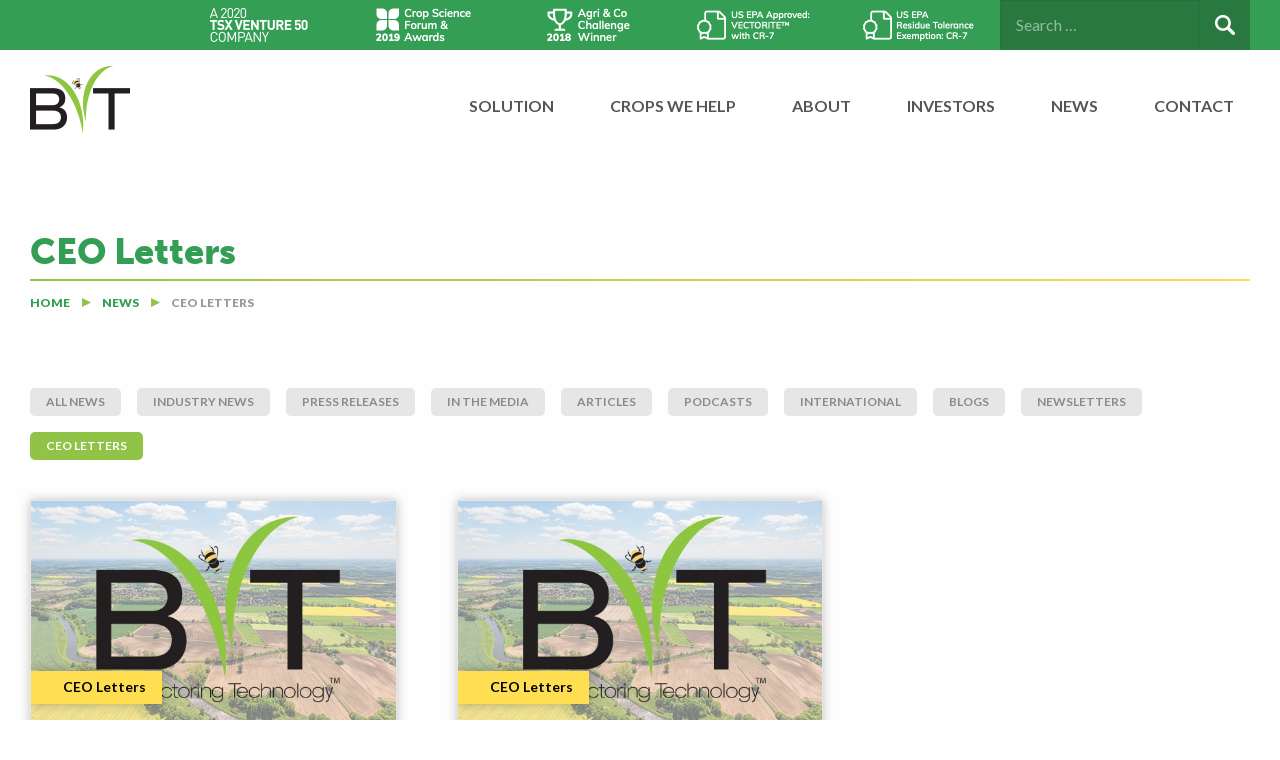

--- FILE ---
content_type: text/html; charset=UTF-8
request_url: https://www.beevt.com/category/ceo-letters
body_size: 14916
content:
<!doctype html>
<html class="no-js" lang="en-US">

	<head>
		<meta charset="utf-8">
		<meta http-equiv="X-UA-Compatible" content="IE=edge">
		<meta name="viewport" content="width=device-width, initial-scale=1.0">
		<meta class="foundation-mq">

				<link rel="apple-touch-icon" sizes="57x57" href="/favicons/apple-touch-icon-57x57.png">
		<link rel="apple-touch-icon" sizes="60x60" href="/favicons/apple-touch-icon-60x60.png">
		<link rel="apple-touch-icon" sizes="72x72" href="/favicons/apple-touch-icon-72x72.png">
		<link rel="apple-touch-icon" sizes="76x76" href="/favicons/apple-touch-icon-76x76.png">
		<link rel="apple-touch-icon" sizes="114x114" href="/favicons/apple-touch-icon-114x114.png">
		<link rel="apple-touch-icon" sizes="120x120" href="/favicons/apple-touch-icon-120x120.png">
		<link rel="apple-touch-icon" sizes="144x144" href="/favicons/apple-touch-icon-144x144.png">
		<link rel="apple-touch-icon" sizes="152x152" href="/favicons/apple-touch-icon-152x152.png">
		<link rel="apple-touch-icon" sizes="180x180" href="/favicons/apple-touch-icon-180x180.png">
		<link rel="icon" type="image/png" href="/favicons/favicon-32x32.png" sizes="32x32">
		<link rel="icon" type="image/png" href="/favicons/favicon-194x194.png" sizes="194x194">
		<link rel="icon" type="image/png" href="/favicons/favicon-96x96.png" sizes="96x96">
		<link rel="icon" type="image/png" href="/favicons/android-chrome-192x192.png" sizes="192x192">
		<link rel="icon" type="image/png" href="/favicons/favicon-16x16.png" sizes="16x16">
		<link rel="manifest" href="/favicons/manifest.json">
		<link rel="mask-icon" href="/favicons/safari-pinned-tab.svg" color="#5bbad5">
		<link rel="shortcut icon" href="/favicons/favicon.ico">
		<meta name="msapplication-TileColor" content="#2d89ef">
		<meta name="msapplication-TileImage" content="/favicons/mstile-144x144.png">
		<meta name="msapplication-config" content="/favicons/browserconfig.xml">
		<meta name="theme-color" content="#ffffff">

		<meta name='robots' content='index, follow, max-image-preview:large, max-snippet:-1, max-video-preview:-1' />
	<style>img:is([sizes="auto" i], [sizes^="auto," i]) { contain-intrinsic-size: 3000px 1500px }</style>
	
	<!-- This site is optimized with the Yoast SEO plugin v24.1 - https://yoast.com/wordpress/plugins/seo/ -->
	<title>CEO Letters Archives - Bee Vectoring Technology</title>
	<link rel="canonical" href="https://www.beevt.com/category/ceo-letters" />
	<meta property="og:locale" content="en_US" />
	<meta property="og:type" content="article" />
	<meta property="og:title" content="CEO Letters Archives - Bee Vectoring Technology" />
	<meta property="og:url" content="https://www.beevt.com/category/ceo-letters" />
	<meta property="og:site_name" content="Bee Vectoring Technology" />
	<meta name="twitter:card" content="summary_large_image" />
	<meta name="twitter:site" content="@BeeVTech" />
	<script type="application/ld+json" class="yoast-schema-graph">{"@context":"https://schema.org","@graph":[{"@type":"CollectionPage","@id":"https://www.beevt.com/category/ceo-letters","url":"https://www.beevt.com/category/ceo-letters","name":"CEO Letters Archives - Bee Vectoring Technology","isPartOf":{"@id":"https://www.beevt.com/#website"},"breadcrumb":{"@id":"https://www.beevt.com/category/ceo-letters#breadcrumb"},"inLanguage":"en-US"},{"@type":"BreadcrumbList","@id":"https://www.beevt.com/category/ceo-letters#breadcrumb","itemListElement":[{"@type":"ListItem","position":1,"name":"Home","item":"https://www.beevt.com/"},{"@type":"ListItem","position":2,"name":"CEO Letters"}]},{"@type":"WebSite","@id":"https://www.beevt.com/#website","url":"https://www.beevt.com/","name":"Bee Vectoring Technology","description":"","publisher":{"@id":"https://www.beevt.com/#organization"},"potentialAction":[{"@type":"SearchAction","target":{"@type":"EntryPoint","urlTemplate":"https://www.beevt.com/?s={search_term_string}"},"query-input":{"@type":"PropertyValueSpecification","valueRequired":true,"valueName":"search_term_string"}}],"inLanguage":"en-US"},{"@type":"Organization","@id":"https://www.beevt.com/#organization","name":"Bee Vectoring Technologies","url":"https://www.beevt.com/","logo":{"@type":"ImageObject","inLanguage":"en-US","@id":"https://www.beevt.com/#/schema/logo/image/","url":"https://www.beevt.com/wordpress/wp-content/uploads/2016/07/bvt-logo-colour.jpg","contentUrl":"https://www.beevt.com/wordpress/wp-content/uploads/2016/07/bvt-logo-colour.jpg","width":2000,"height":1512,"caption":"Bee Vectoring Technologies"},"image":{"@id":"https://www.beevt.com/#/schema/logo/image/"},"sameAs":["https://www.facebook.com/beevectoringtechnology","https://x.com/BeeVTech","https://ca.linkedin.com/company/bee-vectoring-technologies","https://www.youtube.com/channel/UC9MTpJ8rRQEH6bXgX1TjYJg"]}]}</script>
	<!-- / Yoast SEO plugin. -->


<link rel="alternate" type="application/rss+xml" title="Bee Vectoring Technology &raquo; Feed" href="https://www.beevt.com/feed" />
<link rel="alternate" type="application/rss+xml" title="Bee Vectoring Technology &raquo; Comments Feed" href="https://www.beevt.com/comments/feed" />
<link rel="alternate" type="application/rss+xml" title="Bee Vectoring Technology &raquo; CEO Letters Category Feed" href="https://www.beevt.com/category/ceo-letters/feed" />
		<!-- This site uses the Google Analytics by MonsterInsights plugin v9.11.1 - Using Analytics tracking - https://www.monsterinsights.com/ -->
							<script src="//www.googletagmanager.com/gtag/js?id=G-LJDJ19JB3J"  data-cfasync="false" data-wpfc-render="false" type="text/javascript" async></script>
			<script data-cfasync="false" data-wpfc-render="false" type="text/javascript">
				var mi_version = '9.11.1';
				var mi_track_user = true;
				var mi_no_track_reason = '';
								var MonsterInsightsDefaultLocations = {"page_location":"https:\/\/www.beevt.com\/category\/ceo-letters\/"};
								if ( typeof MonsterInsightsPrivacyGuardFilter === 'function' ) {
					var MonsterInsightsLocations = (typeof MonsterInsightsExcludeQuery === 'object') ? MonsterInsightsPrivacyGuardFilter( MonsterInsightsExcludeQuery ) : MonsterInsightsPrivacyGuardFilter( MonsterInsightsDefaultLocations );
				} else {
					var MonsterInsightsLocations = (typeof MonsterInsightsExcludeQuery === 'object') ? MonsterInsightsExcludeQuery : MonsterInsightsDefaultLocations;
				}

								var disableStrs = [
										'ga-disable-G-LJDJ19JB3J',
									];

				/* Function to detect opted out users */
				function __gtagTrackerIsOptedOut() {
					for (var index = 0; index < disableStrs.length; index++) {
						if (document.cookie.indexOf(disableStrs[index] + '=true') > -1) {
							return true;
						}
					}

					return false;
				}

				/* Disable tracking if the opt-out cookie exists. */
				if (__gtagTrackerIsOptedOut()) {
					for (var index = 0; index < disableStrs.length; index++) {
						window[disableStrs[index]] = true;
					}
				}

				/* Opt-out function */
				function __gtagTrackerOptout() {
					for (var index = 0; index < disableStrs.length; index++) {
						document.cookie = disableStrs[index] + '=true; expires=Thu, 31 Dec 2099 23:59:59 UTC; path=/';
						window[disableStrs[index]] = true;
					}
				}

				if ('undefined' === typeof gaOptout) {
					function gaOptout() {
						__gtagTrackerOptout();
					}
				}
								window.dataLayer = window.dataLayer || [];

				window.MonsterInsightsDualTracker = {
					helpers: {},
					trackers: {},
				};
				if (mi_track_user) {
					function __gtagDataLayer() {
						dataLayer.push(arguments);
					}

					function __gtagTracker(type, name, parameters) {
						if (!parameters) {
							parameters = {};
						}

						if (parameters.send_to) {
							__gtagDataLayer.apply(null, arguments);
							return;
						}

						if (type === 'event') {
														parameters.send_to = monsterinsights_frontend.v4_id;
							var hookName = name;
							if (typeof parameters['event_category'] !== 'undefined') {
								hookName = parameters['event_category'] + ':' + name;
							}

							if (typeof MonsterInsightsDualTracker.trackers[hookName] !== 'undefined') {
								MonsterInsightsDualTracker.trackers[hookName](parameters);
							} else {
								__gtagDataLayer('event', name, parameters);
							}
							
						} else {
							__gtagDataLayer.apply(null, arguments);
						}
					}

					__gtagTracker('js', new Date());
					__gtagTracker('set', {
						'developer_id.dZGIzZG': true,
											});
					if ( MonsterInsightsLocations.page_location ) {
						__gtagTracker('set', MonsterInsightsLocations);
					}
										__gtagTracker('config', 'G-LJDJ19JB3J', {"forceSSL":"true"} );
										window.gtag = __gtagTracker;										(function () {
						/* https://developers.google.com/analytics/devguides/collection/analyticsjs/ */
						/* ga and __gaTracker compatibility shim. */
						var noopfn = function () {
							return null;
						};
						var newtracker = function () {
							return new Tracker();
						};
						var Tracker = function () {
							return null;
						};
						var p = Tracker.prototype;
						p.get = noopfn;
						p.set = noopfn;
						p.send = function () {
							var args = Array.prototype.slice.call(arguments);
							args.unshift('send');
							__gaTracker.apply(null, args);
						};
						var __gaTracker = function () {
							var len = arguments.length;
							if (len === 0) {
								return;
							}
							var f = arguments[len - 1];
							if (typeof f !== 'object' || f === null || typeof f.hitCallback !== 'function') {
								if ('send' === arguments[0]) {
									var hitConverted, hitObject = false, action;
									if ('event' === arguments[1]) {
										if ('undefined' !== typeof arguments[3]) {
											hitObject = {
												'eventAction': arguments[3],
												'eventCategory': arguments[2],
												'eventLabel': arguments[4],
												'value': arguments[5] ? arguments[5] : 1,
											}
										}
									}
									if ('pageview' === arguments[1]) {
										if ('undefined' !== typeof arguments[2]) {
											hitObject = {
												'eventAction': 'page_view',
												'page_path': arguments[2],
											}
										}
									}
									if (typeof arguments[2] === 'object') {
										hitObject = arguments[2];
									}
									if (typeof arguments[5] === 'object') {
										Object.assign(hitObject, arguments[5]);
									}
									if ('undefined' !== typeof arguments[1].hitType) {
										hitObject = arguments[1];
										if ('pageview' === hitObject.hitType) {
											hitObject.eventAction = 'page_view';
										}
									}
									if (hitObject) {
										action = 'timing' === arguments[1].hitType ? 'timing_complete' : hitObject.eventAction;
										hitConverted = mapArgs(hitObject);
										__gtagTracker('event', action, hitConverted);
									}
								}
								return;
							}

							function mapArgs(args) {
								var arg, hit = {};
								var gaMap = {
									'eventCategory': 'event_category',
									'eventAction': 'event_action',
									'eventLabel': 'event_label',
									'eventValue': 'event_value',
									'nonInteraction': 'non_interaction',
									'timingCategory': 'event_category',
									'timingVar': 'name',
									'timingValue': 'value',
									'timingLabel': 'event_label',
									'page': 'page_path',
									'location': 'page_location',
									'title': 'page_title',
									'referrer' : 'page_referrer',
								};
								for (arg in args) {
																		if (!(!args.hasOwnProperty(arg) || !gaMap.hasOwnProperty(arg))) {
										hit[gaMap[arg]] = args[arg];
									} else {
										hit[arg] = args[arg];
									}
								}
								return hit;
							}

							try {
								f.hitCallback();
							} catch (ex) {
							}
						};
						__gaTracker.create = newtracker;
						__gaTracker.getByName = newtracker;
						__gaTracker.getAll = function () {
							return [];
						};
						__gaTracker.remove = noopfn;
						__gaTracker.loaded = true;
						window['__gaTracker'] = __gaTracker;
					})();
									} else {
										console.log("");
					(function () {
						function __gtagTracker() {
							return null;
						}

						window['__gtagTracker'] = __gtagTracker;
						window['gtag'] = __gtagTracker;
					})();
									}
			</script>
							<!-- / Google Analytics by MonsterInsights -->
		<script type="text/javascript">
/* <![CDATA[ */
window._wpemojiSettings = {"baseUrl":"https:\/\/s.w.org\/images\/core\/emoji\/15.0.3\/72x72\/","ext":".png","svgUrl":"https:\/\/s.w.org\/images\/core\/emoji\/15.0.3\/svg\/","svgExt":".svg","source":{"concatemoji":"https:\/\/www.beevt.com\/wordpress\/wp-includes\/js\/wp-emoji-release.min.js?ver=6.7.4"}};
/*! This file is auto-generated */
!function(i,n){var o,s,e;function c(e){try{var t={supportTests:e,timestamp:(new Date).valueOf()};sessionStorage.setItem(o,JSON.stringify(t))}catch(e){}}function p(e,t,n){e.clearRect(0,0,e.canvas.width,e.canvas.height),e.fillText(t,0,0);var t=new Uint32Array(e.getImageData(0,0,e.canvas.width,e.canvas.height).data),r=(e.clearRect(0,0,e.canvas.width,e.canvas.height),e.fillText(n,0,0),new Uint32Array(e.getImageData(0,0,e.canvas.width,e.canvas.height).data));return t.every(function(e,t){return e===r[t]})}function u(e,t,n){switch(t){case"flag":return n(e,"\ud83c\udff3\ufe0f\u200d\u26a7\ufe0f","\ud83c\udff3\ufe0f\u200b\u26a7\ufe0f")?!1:!n(e,"\ud83c\uddfa\ud83c\uddf3","\ud83c\uddfa\u200b\ud83c\uddf3")&&!n(e,"\ud83c\udff4\udb40\udc67\udb40\udc62\udb40\udc65\udb40\udc6e\udb40\udc67\udb40\udc7f","\ud83c\udff4\u200b\udb40\udc67\u200b\udb40\udc62\u200b\udb40\udc65\u200b\udb40\udc6e\u200b\udb40\udc67\u200b\udb40\udc7f");case"emoji":return!n(e,"\ud83d\udc26\u200d\u2b1b","\ud83d\udc26\u200b\u2b1b")}return!1}function f(e,t,n){var r="undefined"!=typeof WorkerGlobalScope&&self instanceof WorkerGlobalScope?new OffscreenCanvas(300,150):i.createElement("canvas"),a=r.getContext("2d",{willReadFrequently:!0}),o=(a.textBaseline="top",a.font="600 32px Arial",{});return e.forEach(function(e){o[e]=t(a,e,n)}),o}function t(e){var t=i.createElement("script");t.src=e,t.defer=!0,i.head.appendChild(t)}"undefined"!=typeof Promise&&(o="wpEmojiSettingsSupports",s=["flag","emoji"],n.supports={everything:!0,everythingExceptFlag:!0},e=new Promise(function(e){i.addEventListener("DOMContentLoaded",e,{once:!0})}),new Promise(function(t){var n=function(){try{var e=JSON.parse(sessionStorage.getItem(o));if("object"==typeof e&&"number"==typeof e.timestamp&&(new Date).valueOf()<e.timestamp+604800&&"object"==typeof e.supportTests)return e.supportTests}catch(e){}return null}();if(!n){if("undefined"!=typeof Worker&&"undefined"!=typeof OffscreenCanvas&&"undefined"!=typeof URL&&URL.createObjectURL&&"undefined"!=typeof Blob)try{var e="postMessage("+f.toString()+"("+[JSON.stringify(s),u.toString(),p.toString()].join(",")+"));",r=new Blob([e],{type:"text/javascript"}),a=new Worker(URL.createObjectURL(r),{name:"wpTestEmojiSupports"});return void(a.onmessage=function(e){c(n=e.data),a.terminate(),t(n)})}catch(e){}c(n=f(s,u,p))}t(n)}).then(function(e){for(var t in e)n.supports[t]=e[t],n.supports.everything=n.supports.everything&&n.supports[t],"flag"!==t&&(n.supports.everythingExceptFlag=n.supports.everythingExceptFlag&&n.supports[t]);n.supports.everythingExceptFlag=n.supports.everythingExceptFlag&&!n.supports.flag,n.DOMReady=!1,n.readyCallback=function(){n.DOMReady=!0}}).then(function(){return e}).then(function(){var e;n.supports.everything||(n.readyCallback(),(e=n.source||{}).concatemoji?t(e.concatemoji):e.wpemoji&&e.twemoji&&(t(e.twemoji),t(e.wpemoji)))}))}((window,document),window._wpemojiSettings);
/* ]]> */
</script>
<style id='wp-emoji-styles-inline-css' type='text/css'>

	img.wp-smiley, img.emoji {
		display: inline !important;
		border: none !important;
		box-shadow: none !important;
		height: 1em !important;
		width: 1em !important;
		margin: 0 0.07em !important;
		vertical-align: -0.1em !important;
		background: none !important;
		padding: 0 !important;
	}
</style>
<link rel='stylesheet' id='wp-block-library-css' href='https://www.beevt.com/wordpress/wp-includes/css/dist/block-library/style.min.css?ver=6.7.4' type='text/css' media='all' />
<link rel='stylesheet' id='bb-tcs-editor-style-shared-css' href='https://www.beevt.com/wordpress/wp-content/themes/custom-theme/editor-style-shared.css' type='text/css' media='all' />
<style id='classic-theme-styles-inline-css' type='text/css'>
/*! This file is auto-generated */
.wp-block-button__link{color:#fff;background-color:#32373c;border-radius:9999px;box-shadow:none;text-decoration:none;padding:calc(.667em + 2px) calc(1.333em + 2px);font-size:1.125em}.wp-block-file__button{background:#32373c;color:#fff;text-decoration:none}
</style>
<style id='global-styles-inline-css' type='text/css'>
:root{--wp--preset--aspect-ratio--square: 1;--wp--preset--aspect-ratio--4-3: 4/3;--wp--preset--aspect-ratio--3-4: 3/4;--wp--preset--aspect-ratio--3-2: 3/2;--wp--preset--aspect-ratio--2-3: 2/3;--wp--preset--aspect-ratio--16-9: 16/9;--wp--preset--aspect-ratio--9-16: 9/16;--wp--preset--color--black: #000000;--wp--preset--color--cyan-bluish-gray: #abb8c3;--wp--preset--color--white: #ffffff;--wp--preset--color--pale-pink: #f78da7;--wp--preset--color--vivid-red: #cf2e2e;--wp--preset--color--luminous-vivid-orange: #ff6900;--wp--preset--color--luminous-vivid-amber: #fcb900;--wp--preset--color--light-green-cyan: #7bdcb5;--wp--preset--color--vivid-green-cyan: #00d084;--wp--preset--color--pale-cyan-blue: #8ed1fc;--wp--preset--color--vivid-cyan-blue: #0693e3;--wp--preset--color--vivid-purple: #9b51e0;--wp--preset--gradient--vivid-cyan-blue-to-vivid-purple: linear-gradient(135deg,rgba(6,147,227,1) 0%,rgb(155,81,224) 100%);--wp--preset--gradient--light-green-cyan-to-vivid-green-cyan: linear-gradient(135deg,rgb(122,220,180) 0%,rgb(0,208,130) 100%);--wp--preset--gradient--luminous-vivid-amber-to-luminous-vivid-orange: linear-gradient(135deg,rgba(252,185,0,1) 0%,rgba(255,105,0,1) 100%);--wp--preset--gradient--luminous-vivid-orange-to-vivid-red: linear-gradient(135deg,rgba(255,105,0,1) 0%,rgb(207,46,46) 100%);--wp--preset--gradient--very-light-gray-to-cyan-bluish-gray: linear-gradient(135deg,rgb(238,238,238) 0%,rgb(169,184,195) 100%);--wp--preset--gradient--cool-to-warm-spectrum: linear-gradient(135deg,rgb(74,234,220) 0%,rgb(151,120,209) 20%,rgb(207,42,186) 40%,rgb(238,44,130) 60%,rgb(251,105,98) 80%,rgb(254,248,76) 100%);--wp--preset--gradient--blush-light-purple: linear-gradient(135deg,rgb(255,206,236) 0%,rgb(152,150,240) 100%);--wp--preset--gradient--blush-bordeaux: linear-gradient(135deg,rgb(254,205,165) 0%,rgb(254,45,45) 50%,rgb(107,0,62) 100%);--wp--preset--gradient--luminous-dusk: linear-gradient(135deg,rgb(255,203,112) 0%,rgb(199,81,192) 50%,rgb(65,88,208) 100%);--wp--preset--gradient--pale-ocean: linear-gradient(135deg,rgb(255,245,203) 0%,rgb(182,227,212) 50%,rgb(51,167,181) 100%);--wp--preset--gradient--electric-grass: linear-gradient(135deg,rgb(202,248,128) 0%,rgb(113,206,126) 100%);--wp--preset--gradient--midnight: linear-gradient(135deg,rgb(2,3,129) 0%,rgb(40,116,252) 100%);--wp--preset--font-size--small: 13px;--wp--preset--font-size--medium: 20px;--wp--preset--font-size--large: 36px;--wp--preset--font-size--x-large: 42px;--wp--preset--spacing--20: 0.44rem;--wp--preset--spacing--30: 0.67rem;--wp--preset--spacing--40: 1rem;--wp--preset--spacing--50: 1.5rem;--wp--preset--spacing--60: 2.25rem;--wp--preset--spacing--70: 3.38rem;--wp--preset--spacing--80: 5.06rem;--wp--preset--shadow--natural: 6px 6px 9px rgba(0, 0, 0, 0.2);--wp--preset--shadow--deep: 12px 12px 50px rgba(0, 0, 0, 0.4);--wp--preset--shadow--sharp: 6px 6px 0px rgba(0, 0, 0, 0.2);--wp--preset--shadow--outlined: 6px 6px 0px -3px rgba(255, 255, 255, 1), 6px 6px rgba(0, 0, 0, 1);--wp--preset--shadow--crisp: 6px 6px 0px rgba(0, 0, 0, 1);}:where(.is-layout-flex){gap: 0.5em;}:where(.is-layout-grid){gap: 0.5em;}body .is-layout-flex{display: flex;}.is-layout-flex{flex-wrap: wrap;align-items: center;}.is-layout-flex > :is(*, div){margin: 0;}body .is-layout-grid{display: grid;}.is-layout-grid > :is(*, div){margin: 0;}:where(.wp-block-columns.is-layout-flex){gap: 2em;}:where(.wp-block-columns.is-layout-grid){gap: 2em;}:where(.wp-block-post-template.is-layout-flex){gap: 1.25em;}:where(.wp-block-post-template.is-layout-grid){gap: 1.25em;}.has-black-color{color: var(--wp--preset--color--black) !important;}.has-cyan-bluish-gray-color{color: var(--wp--preset--color--cyan-bluish-gray) !important;}.has-white-color{color: var(--wp--preset--color--white) !important;}.has-pale-pink-color{color: var(--wp--preset--color--pale-pink) !important;}.has-vivid-red-color{color: var(--wp--preset--color--vivid-red) !important;}.has-luminous-vivid-orange-color{color: var(--wp--preset--color--luminous-vivid-orange) !important;}.has-luminous-vivid-amber-color{color: var(--wp--preset--color--luminous-vivid-amber) !important;}.has-light-green-cyan-color{color: var(--wp--preset--color--light-green-cyan) !important;}.has-vivid-green-cyan-color{color: var(--wp--preset--color--vivid-green-cyan) !important;}.has-pale-cyan-blue-color{color: var(--wp--preset--color--pale-cyan-blue) !important;}.has-vivid-cyan-blue-color{color: var(--wp--preset--color--vivid-cyan-blue) !important;}.has-vivid-purple-color{color: var(--wp--preset--color--vivid-purple) !important;}.has-black-background-color{background-color: var(--wp--preset--color--black) !important;}.has-cyan-bluish-gray-background-color{background-color: var(--wp--preset--color--cyan-bluish-gray) !important;}.has-white-background-color{background-color: var(--wp--preset--color--white) !important;}.has-pale-pink-background-color{background-color: var(--wp--preset--color--pale-pink) !important;}.has-vivid-red-background-color{background-color: var(--wp--preset--color--vivid-red) !important;}.has-luminous-vivid-orange-background-color{background-color: var(--wp--preset--color--luminous-vivid-orange) !important;}.has-luminous-vivid-amber-background-color{background-color: var(--wp--preset--color--luminous-vivid-amber) !important;}.has-light-green-cyan-background-color{background-color: var(--wp--preset--color--light-green-cyan) !important;}.has-vivid-green-cyan-background-color{background-color: var(--wp--preset--color--vivid-green-cyan) !important;}.has-pale-cyan-blue-background-color{background-color: var(--wp--preset--color--pale-cyan-blue) !important;}.has-vivid-cyan-blue-background-color{background-color: var(--wp--preset--color--vivid-cyan-blue) !important;}.has-vivid-purple-background-color{background-color: var(--wp--preset--color--vivid-purple) !important;}.has-black-border-color{border-color: var(--wp--preset--color--black) !important;}.has-cyan-bluish-gray-border-color{border-color: var(--wp--preset--color--cyan-bluish-gray) !important;}.has-white-border-color{border-color: var(--wp--preset--color--white) !important;}.has-pale-pink-border-color{border-color: var(--wp--preset--color--pale-pink) !important;}.has-vivid-red-border-color{border-color: var(--wp--preset--color--vivid-red) !important;}.has-luminous-vivid-orange-border-color{border-color: var(--wp--preset--color--luminous-vivid-orange) !important;}.has-luminous-vivid-amber-border-color{border-color: var(--wp--preset--color--luminous-vivid-amber) !important;}.has-light-green-cyan-border-color{border-color: var(--wp--preset--color--light-green-cyan) !important;}.has-vivid-green-cyan-border-color{border-color: var(--wp--preset--color--vivid-green-cyan) !important;}.has-pale-cyan-blue-border-color{border-color: var(--wp--preset--color--pale-cyan-blue) !important;}.has-vivid-cyan-blue-border-color{border-color: var(--wp--preset--color--vivid-cyan-blue) !important;}.has-vivid-purple-border-color{border-color: var(--wp--preset--color--vivid-purple) !important;}.has-vivid-cyan-blue-to-vivid-purple-gradient-background{background: var(--wp--preset--gradient--vivid-cyan-blue-to-vivid-purple) !important;}.has-light-green-cyan-to-vivid-green-cyan-gradient-background{background: var(--wp--preset--gradient--light-green-cyan-to-vivid-green-cyan) !important;}.has-luminous-vivid-amber-to-luminous-vivid-orange-gradient-background{background: var(--wp--preset--gradient--luminous-vivid-amber-to-luminous-vivid-orange) !important;}.has-luminous-vivid-orange-to-vivid-red-gradient-background{background: var(--wp--preset--gradient--luminous-vivid-orange-to-vivid-red) !important;}.has-very-light-gray-to-cyan-bluish-gray-gradient-background{background: var(--wp--preset--gradient--very-light-gray-to-cyan-bluish-gray) !important;}.has-cool-to-warm-spectrum-gradient-background{background: var(--wp--preset--gradient--cool-to-warm-spectrum) !important;}.has-blush-light-purple-gradient-background{background: var(--wp--preset--gradient--blush-light-purple) !important;}.has-blush-bordeaux-gradient-background{background: var(--wp--preset--gradient--blush-bordeaux) !important;}.has-luminous-dusk-gradient-background{background: var(--wp--preset--gradient--luminous-dusk) !important;}.has-pale-ocean-gradient-background{background: var(--wp--preset--gradient--pale-ocean) !important;}.has-electric-grass-gradient-background{background: var(--wp--preset--gradient--electric-grass) !important;}.has-midnight-gradient-background{background: var(--wp--preset--gradient--midnight) !important;}.has-small-font-size{font-size: var(--wp--preset--font-size--small) !important;}.has-medium-font-size{font-size: var(--wp--preset--font-size--medium) !important;}.has-large-font-size{font-size: var(--wp--preset--font-size--large) !important;}.has-x-large-font-size{font-size: var(--wp--preset--font-size--x-large) !important;}
:where(.wp-block-post-template.is-layout-flex){gap: 1.25em;}:where(.wp-block-post-template.is-layout-grid){gap: 1.25em;}
:where(.wp-block-columns.is-layout-flex){gap: 2em;}:where(.wp-block-columns.is-layout-grid){gap: 2em;}
:root :where(.wp-block-pullquote){font-size: 1.5em;line-height: 1.6;}
</style>
<link rel='stylesheet' id='stock-ticker-css' href='https://www.beevt.com/wordpress/wp-content/plugins/stock-ticker/assets/css/stock-ticker.min.css?ver=3.24.6' type='text/css' media='all' />
<link rel='stylesheet' id='stock-ticker-custom-css' href='https://www.beevt.com/wordpress/wp-content/uploads/stock-ticker-custom.css?ver=3.24.6' type='text/css' media='all' />
<link rel='stylesheet' id='SFSImainCss-css' href='https://www.beevt.com/wordpress/wp-content/plugins/ultimate-social-media-icons/css/sfsi-style.css?ver=2.9.4' type='text/css' media='all' />
<link rel='stylesheet' id='site-css-css' href='https://www.beevt.com/wordpress/wp-content/themes/custom-theme/assets/css/style.css?ver=1613428188' type='text/css' media='all' />
<script type="text/javascript" src="https://www.beevt.com/wordpress/wp-content/plugins/google-analytics-for-wordpress/assets/js/frontend-gtag.min.js?ver=9.11.1" id="monsterinsights-frontend-script-js" async="async" data-wp-strategy="async"></script>
<script data-cfasync="false" data-wpfc-render="false" type="text/javascript" id='monsterinsights-frontend-script-js-extra'>/* <![CDATA[ */
var monsterinsights_frontend = {"js_events_tracking":"true","download_extensions":"doc,pdf,ppt,zip,xls,docx,pptx,xlsx","inbound_paths":"[]","home_url":"https:\/\/www.beevt.com","hash_tracking":"false","v4_id":"G-LJDJ19JB3J"};/* ]]> */
</script>
<script type="text/javascript" src="https://www.beevt.com/wordpress/wp-includes/js/jquery/jquery.min.js?ver=3.7.1" id="jquery-core-js"></script>
<script type="text/javascript" src="https://www.beevt.com/wordpress/wp-includes/js/jquery/jquery-migrate.min.js?ver=3.4.1" id="jquery-migrate-js"></script>
<link rel="https://api.w.org/" href="https://www.beevt.com/wp-json/" /><link rel="alternate" title="JSON" type="application/json" href="https://www.beevt.com/wp-json/wp/v2/categories/64" /><!-- Facebook Pixel Code -->
<script>
!function(f,b,e,v,n,t,s)
{if(f.fbq)return;n=f.fbq=function(){n.callMethod?
n.callMethod.apply(n,arguments):n.queue.push(arguments)};
if(!f._fbq)f._fbq=n;n.push=n;n.loaded=!0;n.version='2.0';
n.queue=[];t=b.createElement(e);t.async=!0;
t.src=v;s=b.getElementsByTagName(e)[0];
s.parentNode.insertBefore(t,s)}(window,document,'script',
'https://connect.facebook.net/en_US/fbevents.js');
 fbq('init', '435558316617385'); 
fbq('track', 'PageView');
</script>
<noscript>
 <img height="1" width="1" 
src="https://www.facebook.com/tr?id=435558316617385&ev=PageView&noscript=1"/>
</noscript>
<!-- End Facebook Pixel Code -->

<!-- Twitter conversion tracking base code -->
<script>
!function(e,t,n,s,u,a){e.twq||(s=e.twq=function(){s.exe?s.exe.apply(s,arguments):s.queue.push(arguments);
},s.version='1.1',s.queue=[],u=t.createElement(n),u.async=!0,u.src='https://static.ads-twitter.com/uwt.js',
a=t.getElementsByTagName(n)[0],a.parentNode.insertBefore(u,a))}(window,document,'script');
twq('config','of71m');
</script>

<script>
!function(e,t,n,s,u,a){e.twq||(s=e.twq=function(){s.exe?s.exe.apply(s,arguments):s.queue.push(arguments);
},s.version='1.1',s.queue=[],u=t.createElement(n),u.async=!0,u.src='https://static.ads-twitter.com/uwt.js',
a=t.getElementsByTagName(n)[0],a.parentNode.insertBefore(u,a))}(window,document,'script');
twq('config','o0en1');
</script>
<!-- End Twitter conversion tracking base code --><meta name="follow.[base64]" content="Y61GLrClZyZbphAUZDXm"/>
		  <link href="//maxcdn.bootstrapcdn.com/font-awesome/4.6.0/css/font-awesome.min.css" rel="stylesheet">

  <link href='https://fonts.googleapis.com/css?family=Lato:300,300italic,400,700,900,400italic' rel='stylesheet' type='text/css'>

  <script src="https://use.typekit.net/qpr4rgl.js"></script>
  <script>try{Typekit.load({ async: true });}catch(e){}</script>

  <script type="text/javascript" src="https://www.beevt.com/wordpress/wp-content/themes/custom-theme/js/slick/slick.min.js"></script>
  <link href='https://www.beevt.com/wordpress/wp-content/themes/custom-theme/js/slick/slick.css' rel='stylesheet' type='text/css'>
  <link href='https://www.beevt.com/wordpress/wp-content/themes/custom-theme/js/slick/slick-theme.css' rel='stylesheet' type='text/css'>

  <!--
  <script type="text/javascript" src="https://www.beevt.com/wordpress/wp-content/themes/custom-theme/js/imagesloaded/imagesloaded.min.js"></script>
  <script type="text/javascript" src="https://www.beevt.com/wordpress/wp-content/themes/custom-theme/js/isotope/isotope.min.js"></script>
  -->

  <script type="text/javascript" src="https://www.beevt.com/wordpress/wp-content/themes/custom-theme/js/fancybox/jquery.fancybox.js"></script>
  <script type="text/javascript" src="https://www.beevt.com/wordpress/wp-content/themes/custom-theme/js/fancybox/helpers/jquery.fancybox-media.js"></script>
  <link href='https://www.beevt.com/wordpress/wp-content/themes/custom-theme/js/fancybox/jquery.fancybox.css' rel='stylesheet' type='text/css'>

  <script type="text/javascript" src="https://www.beevt.com/wordpress/wp-content/themes/custom-theme/js/jquery.event.move.js"></script>
  <script type="text/javascript" src="https://www.beevt.com/wordpress/wp-content/themes/custom-theme/js/jquery.event.swipe.js"></script>

  <!--
  <script type="text/javascript" src="https://www.beevt.com/wordpress/wp-content/themes/custom-theme/js/rangeslider/js/ion.rangeSlider.min.js"></script>
  <link rel="stylesheet" href="https://www.beevt.com/wordpress/wp-content/themes/custom-theme/js/rangeslider/css/ion.rangeSlider.css">
  <link rel="stylesheet" href="https://www.beevt.com/wordpress/wp-content/themes/custom-theme/js/rangeslider/css/ion.rangeSlider.skinFlat.css">
  -->

  <script type="text/javascript">
  jQuery(document).ready(function() {
    jQuery("a.lightbox").fancybox({
      padding: 0,
      helpers: {
        media : {},
        overlay: {
          locked: false
          }
      }
      });
  });
  </script>

  <script>
  jQuery(document).ready(function(){
    jQuery('div.carousel').slick({
      autoplay: true,
      autoplaySpeed: 7000,
      arrows: true,
      slidesToShow: 1,
      slidesToScroll : 1
    });
  });
  </script>

  <script>
	jQuery(document).ready(function(){
		jQuery('div.awards').slick({
			autoplay: true,
			autoplaySpeed: 5000,
			arrows: false,
			slidesToShow: 6,
			slidesToScroll : 1,
			responsive: [
			{
				breakpoint: 1281,
				settings: {
				    slidesToShow: 5
				}
			},
			{
				breakpoint: 1025,
				settings: {
				    slidesToShow: 4
				}
			},
			{
				breakpoint: 769,
				settings: {
				    slidesToShow: 3
				}
			},
			{
				breakpoint: 641,
				settings: {
				    slidesToShow: 2
				}
			}
			]
		});
	});
  </script>

  <!--
  <script>
  jQuery(document).ready(function(){
    var $container = jQuery('#isotope-container');
    $container.isotope({
      itemSelector: '.item',
      layoutMode: 'masonry'
       }).imagesLoaded(function(){
         $container.isotope('layout');
       });
    jQuery('#filters a').click(function(event) {
          event.preventDefault();
        jQuery('#filters a').removeClass('active');
      jQuery(this).addClass('active');
      var filterValue = jQuery(this).attr('data-filter');
      $container.isotope({ filter: filterValue });
    });
    /*
    jQuery('#filter').change(function() {
      jQuery("select option:selected").each(function() {
        var filterValue = jQuery(this).attr('data-filter');
        $container.isotope({ filter: filterValue });
      })
    });
    */
  });
  </script>
  -->
	</head>

	<!-- Uncomment this line if using the Off-Canvas Menu -->

	<body data-rsssl=1 class="archive category category-ceo-letters category-64 sfsi_actvite_theme_default">

		<div class="off-canvas-wrapper">

			<div class="off-canvas-wrapper-inner" data-off-canvas-wrapper>

				<div class="off-canvas position-right" id="off-canvas" data-off-canvas data-position="right">
	<ul id="menu-main-menu" class="vertical menu" data-accordion-menu><li id="menu-item-1095" class="menu-item menu-item-type-post_type menu-item-object-page menu-item-has-children menu-item-1095"><a href="https://www.beevt.com/solution">Solution</a>
<ul class="vertical nested menu">
	<li id="menu-item-1202" class="menu-item menu-item-type-post_type menu-item-object-page menu-item-1202"><a href="https://www.beevt.com/solution/hive-bees-bee-vectoring-technology">The Hive &#038; Bees</a></li>
	<li id="menu-item-6556" class="menu-item menu-item-type-custom menu-item-object-custom menu-item-6556"><a target="_blank" href="https://www.vectoritebvt.com/">Vectorite™</a></li>
	<li id="menu-item-1200" class="menu-item menu-item-type-post_type menu-item-object-page menu-item-1200"><a href="https://www.beevt.com/solution/biocontrol-active-ingredients">Active Ingredients</a></li>
	<li id="menu-item-1199" class="menu-item menu-item-type-post_type menu-item-object-page menu-item-1199"><a href="https://www.beevt.com/solution/deliver-pollen">Deliver Pollen</a></li>
</ul>
</li>
<li id="menu-item-1094" class="menu-item menu-item-type-post_type menu-item-object-page menu-item-has-children menu-item-1094"><a href="https://www.beevt.com/crops-we-help">Crops We Help</a>
<ul class="vertical nested menu">
	<li id="menu-item-2596" class="menu-item menu-item-type-post_type menu-item-object-page menu-item-2596"><a href="https://www.beevt.com/crops-we-help/blueberries-botrytis-blight">Blueberries &#038; Caneberries</a></li>
	<li id="menu-item-1113" class="menu-item menu-item-type-post_type menu-item-object-page menu-item-1113"><a href="https://www.beevt.com/crops-we-help/strawberries-botrytis-cinerea">Strawberries</a></li>
	<li id="menu-item-1112" class="menu-item menu-item-type-post_type menu-item-object-page menu-item-1112"><a href="https://www.beevt.com/crops-we-help/sunflowers-sclerotinia-rhizopus">Sunflowers</a></li>
	<li id="menu-item-1111" class="menu-item menu-item-type-post_type menu-item-object-page menu-item-1111"><a href="https://www.beevt.com/crops-we-help/apples-fire-blight-erwinia-amylovora">Apples</a></li>
	<li id="menu-item-1110" class="menu-item menu-item-type-post_type menu-item-object-page menu-item-1110"><a href="https://www.beevt.com/crops-we-help/tomato-mold-botrytis">Tomatoes</a></li>
	<li id="menu-item-1109" class="menu-item menu-item-type-post_type menu-item-object-page menu-item-1109"><a href="https://www.beevt.com/crops-we-help/canola-sclerotinia-botrytis">Canola</a></li>
	<li id="menu-item-1108" class="menu-item menu-item-type-post_type menu-item-object-page menu-item-1108"><a href="https://www.beevt.com/crops-we-help/other-crops">Other Crops</a></li>
</ul>
</li>
<li id="menu-item-1288" class="menu-item menu-item-type-post_type menu-item-object-page menu-item-has-children menu-item-1288"><a href="https://www.beevt.com/about">About</a>
<ul class="vertical nested menu">
	<li id="menu-item-1580" class="menu-item menu-item-type-post_type menu-item-object-page menu-item-1580"><a href="https://www.beevt.com/about/bee-vectoring-technology">BVT Overview</a></li>
	<li id="menu-item-1579" class="menu-item menu-item-type-post_type menu-item-object-page menu-item-1579"><a href="https://www.beevt.com/about/scientific-advisory-board">Scientific Advisory Board</a></li>
	<li id="menu-item-1290" class="menu-item menu-item-type-post_type menu-item-object-page menu-item-1290"><a href="https://www.beevt.com/about/board-of-directors">Board of Directors</a></li>
	<li id="menu-item-1289" class="menu-item menu-item-type-post_type menu-item-object-page menu-item-1289"><a href="https://www.beevt.com/about/management-team">Management Team</a></li>
	<li id="menu-item-1578" class="menu-item menu-item-type-post_type menu-item-object-page menu-item-1578"><a href="https://www.beevt.com/about/corporate-responsibility">Corporate Responsibility</a></li>
	<li id="menu-item-1093" class="menu-item menu-item-type-post_type menu-item-object-page menu-item-1093"><a href="https://www.beevt.com/resources">Resources</a></li>
	<li id="menu-item-1092" class="menu-item menu-item-type-post_type menu-item-object-page menu-item-1092"><a href="https://www.beevt.com/bees-my-food">Bees &#038; My Food</a></li>
</ul>
</li>
<li id="menu-item-1247" class="menu-item menu-item-type-post_type menu-item-object-page menu-item-has-children menu-item-1247"><a href="https://www.beevt.com/investors">Investors</a>
<ul class="vertical nested menu">
	<li id="menu-item-6548" class="menu-item menu-item-type-post_type menu-item-object-page menu-item-6548"><a href="https://www.beevt.com/investors/financial-information">Financial Information</a></li>
	<li id="menu-item-6553" class="menu-item menu-item-type-post_type menu-item-object-page menu-item-6553"><a href="https://www.beevt.com/investors/webinars-and-presentations">Latest Presentation &#038; Webcast</a></li>
	<li id="menu-item-9269" class="menu-item menu-item-type-post_type menu-item-object-page menu-item-9269"><a href="https://www.beevt.com/investors/faqs">Investor FAQs</a></li>
	<li id="menu-item-6549" class="menu-item menu-item-type-post_type menu-item-object-page menu-item-6549"><a href="https://www.beevt.com/investors/investor-contacts">Investor Contacts</a></li>
	<li id="menu-item-6547" class="menu-item menu-item-type-post_type menu-item-object-page menu-item-6547"><a href="https://www.beevt.com/investors/agm-materials">AGM Materials</a></li>
	<li id="menu-item-11165" class="menu-item menu-item-type-post_type menu-item-object-page menu-item-11165"><a href="https://www.beevt.com/investors/intellectual-property2">Intellectual Property</a></li>
	<li id="menu-item-6552" class="menu-item menu-item-type-post_type menu-item-object-page menu-item-6552"><a href="https://www.beevt.com/investors/investor-advisory">Investor Advisory</a></li>
	<li id="menu-item-7529" class="menu-item menu-item-type-post_type menu-item-object-page menu-item-7529"><a href="https://www.beevt.com/investors/stocktradingresource">Stock Trading Resource</a></li>
</ul>
</li>
<li id="menu-item-6546" class="menu-item menu-item-type-post_type menu-item-object-page current_page_parent current-menu-ancestor current-menu-parent current_page_ancestor menu-item-has-children menu-item-6546"><a href="https://www.beevt.com/news">News</a>
<ul class="vertical nested menu">
	<li id="menu-item-6571" class="menu-item menu-item-type-taxonomy menu-item-object-category menu-item-6571"><a href="https://www.beevt.com/category/press-releases">Press Releases</a></li>
	<li id="menu-item-6572" class="menu-item menu-item-type-taxonomy menu-item-object-category menu-item-6572"><a href="https://www.beevt.com/category/newsletters">Newsletters</a></li>
	<li id="menu-item-6573" class="menu-item menu-item-type-taxonomy menu-item-object-category menu-item-6573"><a href="https://www.beevt.com/category/blogs">Blogs</a></li>
	<li id="menu-item-9853" class="menu-item menu-item-type-taxonomy menu-item-object-category current-menu-item menu-item-9853"><a href="https://www.beevt.com/category/ceo-letters" aria-current="page">CEO Letters</a></li>
	<li id="menu-item-6566" class="menu-item menu-item-type-taxonomy menu-item-object-category menu-item-6566"><a href="https://www.beevt.com/category/industry-news">Industry News</a></li>
	<li id="menu-item-6567" class="menu-item menu-item-type-taxonomy menu-item-object-category menu-item-6567"><a href="https://www.beevt.com/category/industry-news/articles">Articles</a></li>
	<li id="menu-item-6568" class="menu-item menu-item-type-taxonomy menu-item-object-category menu-item-6568"><a href="https://www.beevt.com/category/industry-news/in-the-media">In the Media</a></li>
	<li id="menu-item-6570" class="menu-item menu-item-type-taxonomy menu-item-object-category menu-item-6570"><a href="https://www.beevt.com/category/industry-news/podcasts">Podcasts</a></li>
	<li id="menu-item-6569" class="menu-item menu-item-type-taxonomy menu-item-object-category menu-item-6569"><a href="https://www.beevt.com/category/industry-news/international">International</a></li>
</ul>
</li>
<li id="menu-item-1245" class="menu-item menu-item-type-post_type menu-item-object-page menu-item-1245"><a href="https://www.beevt.com/contact">Contact</a></li>
</ul>
	<div id="mobile-menu-footer">
		<p class="company-name">Bee Vectoring Technology (BVT)</p>

					<div class="address">
				<p>#7 &#8211; 4160 Sladeview Crescent<br />
Mississauga, Ontario L5L 0A1<br />
Canada</p>
			</div>
		
					<p class="phone-number"><a href="tel:(647) 660-5119"><i class="fa fa-phone"></i> (647) 660-5119</a></p>
			</div>

</div>
				<div class="off-canvas-content" data-off-canvas-content>

					<div id="top-header-wrapper">
						<div id="top-header" class="row">

							<div class="small-12 columns">

								<div id="awards-wrapper"><div class="awards quantity-6"><div><a href="https://www.beevt.com/press-releases/02202020-bee-vectoring-technologies-named-to-2020-venture-50"><img src="https://www.beevt.com/wordpress/wp-content/uploads/2020/04/tsx-venture-50.png" alt="" /></a></div><div><a href="https://www.beevt.com/press-releases/11132019-bee-vectoring-technologies-wins-at-international-agrow-awards-for-innovation"><img src="https://www.beevt.com/wordpress/wp-content/uploads/2020/04/agrow-2019.png" alt="" /></a></div><div><a href="https://www.beevt.com/press-releases/bee-vectoring-technologies-recognized-as-a-top-innovation-company-in-agriculture-by-swiss-authorities"><img src="https://www.beevt.com/wordpress/wp-content/uploads/2020/04/agri-2018.png" alt="" /></a></div><div><a href="https://www.beevt.com/press-releases/bee-vectoring-technologies-receives-us-environmental-protection-agency-epa-approval-for-its-first-active-ingredient-2"><img src="https://www.beevt.com/wordpress/wp-content/uploads/2020/04/us-epa-approved.png" alt="" /></a></div><div><a href="https://www.beevt.com/press-releases/10202019-bee-vectoring-technologies-granted-further-favorable-decision-by-us-epa"><img src="https://www.beevt.com/wordpress/wp-content/uploads/2020/04/us-epa-residue.png" alt="" /></a></div><div><img src="https://www.beevt.com/wordpress/wp-content/uploads/2020/04/omri-listed.png" alt="" /></div></div></div>
								<div id="links-search-wrapper" class="show-for-medium">
									<div id="search">
										<form id="searchform" class="searchform" action="https://www.beevt.com" method="get" role="search">
											<label for="s" class="hide">Search</label>
											<input id="s" name="s" type="search" class="search-field" placeholder="Search &hellip;" />
											<input type="image" class="search-button" alt="Submit Search" src="https://www.beevt.com/wordpress/wp-content/themes/custom-theme/images/icons/invisible.png" id="searchsubmit">
										</form>
									</div>
								</div>

							</div>

						</div>
					</div>

					<div id="header-wrapper" class="no-banner">
						<div class="row">
							<div class="small-12 columns">
								<header>
									<div id="logo">
										<a href="/"><img class="logo" src="https://www.beevt.com/wordpress/wp-content/themes/custom-theme/images/logos/bvt.png" alt="Bee Vectoring Technology (BVT)" /></a>
									</div>
									<div id="main-menu" class="show-for-large">
										<ul id="menu-main-menu-1" class="dropdown medium-horizontal menu" data-responsive-menu="accordion medium-dropdown" data-closing-time="0"><li class="menu-item menu-item-type-post_type menu-item-object-page menu-item-has-children menu-item-1095"><a href="https://www.beevt.com/solution">Solution</a>
<ul class="menu">
	<li class="menu-item menu-item-type-post_type menu-item-object-page menu-item-1202"><a href="https://www.beevt.com/solution/hive-bees-bee-vectoring-technology">The Hive &#038; Bees</a></li>
	<li class="menu-item menu-item-type-custom menu-item-object-custom menu-item-6556"><a target="_blank" href="https://www.vectoritebvt.com/">Vectorite™</a></li>
	<li class="menu-item menu-item-type-post_type menu-item-object-page menu-item-1200"><a href="https://www.beevt.com/solution/biocontrol-active-ingredients">Active Ingredients</a></li>
	<li class="menu-item menu-item-type-post_type menu-item-object-page menu-item-1199"><a href="https://www.beevt.com/solution/deliver-pollen">Deliver Pollen</a></li>
</ul>
</li>
<li class="menu-item menu-item-type-post_type menu-item-object-page menu-item-has-children menu-item-1094"><a href="https://www.beevt.com/crops-we-help">Crops We Help</a>
<ul class="menu">
	<li class="menu-item menu-item-type-post_type menu-item-object-page menu-item-2596"><a href="https://www.beevt.com/crops-we-help/blueberries-botrytis-blight">Blueberries &#038; Caneberries</a></li>
	<li class="menu-item menu-item-type-post_type menu-item-object-page menu-item-1113"><a href="https://www.beevt.com/crops-we-help/strawberries-botrytis-cinerea">Strawberries</a></li>
	<li class="menu-item menu-item-type-post_type menu-item-object-page menu-item-1112"><a href="https://www.beevt.com/crops-we-help/sunflowers-sclerotinia-rhizopus">Sunflowers</a></li>
	<li class="menu-item menu-item-type-post_type menu-item-object-page menu-item-1111"><a href="https://www.beevt.com/crops-we-help/apples-fire-blight-erwinia-amylovora">Apples</a></li>
	<li class="menu-item menu-item-type-post_type menu-item-object-page menu-item-1110"><a href="https://www.beevt.com/crops-we-help/tomato-mold-botrytis">Tomatoes</a></li>
	<li class="menu-item menu-item-type-post_type menu-item-object-page menu-item-1109"><a href="https://www.beevt.com/crops-we-help/canola-sclerotinia-botrytis">Canola</a></li>
	<li class="menu-item menu-item-type-post_type menu-item-object-page menu-item-1108"><a href="https://www.beevt.com/crops-we-help/other-crops">Other Crops</a></li>
</ul>
</li>
<li class="menu-item menu-item-type-post_type menu-item-object-page menu-item-has-children menu-item-1288"><a href="https://www.beevt.com/about">About</a>
<ul class="menu">
	<li class="menu-item menu-item-type-post_type menu-item-object-page menu-item-1580"><a href="https://www.beevt.com/about/bee-vectoring-technology">BVT Overview</a></li>
	<li class="menu-item menu-item-type-post_type menu-item-object-page menu-item-1579"><a href="https://www.beevt.com/about/scientific-advisory-board">Scientific Advisory Board</a></li>
	<li class="menu-item menu-item-type-post_type menu-item-object-page menu-item-1290"><a href="https://www.beevt.com/about/board-of-directors">Board of Directors</a></li>
	<li class="menu-item menu-item-type-post_type menu-item-object-page menu-item-1289"><a href="https://www.beevt.com/about/management-team">Management Team</a></li>
	<li class="menu-item menu-item-type-post_type menu-item-object-page menu-item-1578"><a href="https://www.beevt.com/about/corporate-responsibility">Corporate Responsibility</a></li>
	<li class="menu-item menu-item-type-post_type menu-item-object-page menu-item-1093"><a href="https://www.beevt.com/resources">Resources</a></li>
	<li class="menu-item menu-item-type-post_type menu-item-object-page menu-item-1092"><a href="https://www.beevt.com/bees-my-food">Bees &#038; My Food</a></li>
</ul>
</li>
<li class="menu-item menu-item-type-post_type menu-item-object-page menu-item-has-children menu-item-1247"><a href="https://www.beevt.com/investors">Investors</a>
<ul class="menu">
	<li class="menu-item menu-item-type-post_type menu-item-object-page menu-item-6548"><a href="https://www.beevt.com/investors/financial-information">Financial Information</a></li>
	<li class="menu-item menu-item-type-post_type menu-item-object-page menu-item-6553"><a href="https://www.beevt.com/investors/webinars-and-presentations">Latest Presentation &#038; Webcast</a></li>
	<li class="menu-item menu-item-type-post_type menu-item-object-page menu-item-9269"><a href="https://www.beevt.com/investors/faqs">Investor FAQs</a></li>
	<li class="menu-item menu-item-type-post_type menu-item-object-page menu-item-6549"><a href="https://www.beevt.com/investors/investor-contacts">Investor Contacts</a></li>
	<li class="menu-item menu-item-type-post_type menu-item-object-page menu-item-6547"><a href="https://www.beevt.com/investors/agm-materials">AGM Materials</a></li>
	<li class="menu-item menu-item-type-post_type menu-item-object-page menu-item-11165"><a href="https://www.beevt.com/investors/intellectual-property2">Intellectual Property</a></li>
	<li class="menu-item menu-item-type-post_type menu-item-object-page menu-item-6552"><a href="https://www.beevt.com/investors/investor-advisory">Investor Advisory</a></li>
	<li class="menu-item menu-item-type-post_type menu-item-object-page menu-item-7529"><a href="https://www.beevt.com/investors/stocktradingresource">Stock Trading Resource</a></li>
</ul>
</li>
<li class="menu-item menu-item-type-post_type menu-item-object-page current_page_parent current-menu-ancestor current-menu-parent current_page_ancestor menu-item-has-children menu-item-6546"><a href="https://www.beevt.com/news">News</a>
<ul class="menu">
	<li class="menu-item menu-item-type-taxonomy menu-item-object-category menu-item-6571"><a href="https://www.beevt.com/category/press-releases">Press Releases</a></li>
	<li class="menu-item menu-item-type-taxonomy menu-item-object-category menu-item-6572"><a href="https://www.beevt.com/category/newsletters">Newsletters</a></li>
	<li class="menu-item menu-item-type-taxonomy menu-item-object-category menu-item-6573"><a href="https://www.beevt.com/category/blogs">Blogs</a></li>
	<li class="menu-item menu-item-type-taxonomy menu-item-object-category current-menu-item menu-item-9853"><a href="https://www.beevt.com/category/ceo-letters" aria-current="page">CEO Letters</a></li>
	<li class="menu-item menu-item-type-taxonomy menu-item-object-category menu-item-6566"><a href="https://www.beevt.com/category/industry-news">Industry News</a></li>
	<li class="menu-item menu-item-type-taxonomy menu-item-object-category menu-item-6567"><a href="https://www.beevt.com/category/industry-news/articles">Articles</a></li>
	<li class="menu-item menu-item-type-taxonomy menu-item-object-category menu-item-6568"><a href="https://www.beevt.com/category/industry-news/in-the-media">In the Media</a></li>
	<li class="menu-item menu-item-type-taxonomy menu-item-object-category menu-item-6570"><a href="https://www.beevt.com/category/industry-news/podcasts">Podcasts</a></li>
	<li class="menu-item menu-item-type-taxonomy menu-item-object-category menu-item-6569"><a href="https://www.beevt.com/category/industry-news/international">International</a></li>
</ul>
</li>
<li class="menu-item menu-item-type-post_type menu-item-object-page menu-item-1245"><a href="https://www.beevt.com/contact">Contact</a></li>
</ul>									</div>
									<div id="mobile-menu" class="hide-for-large">
										<ul class="menu">
											<li><button type="button" data-toggle="off-canvas"><i class="fa fa-bars"></i><span class="screen-reader-text">Menu</span></button></li>
										</ul>
									</div>
								</header>
							</div>
						</div>

</div>
<div id="content">

	<div id="page-title" class="row">
		<div class="small-12 columns">
			<h1>CEO Letters</h1>
			<div id="divider"></div>
			<div id="breadcrumb" class="row hide-for-small">
	<div class="small-12  columns">
		<div class="breadcrumbs">
		    <!-- Breadcrumb NavXT 7.3.1 -->
<span property="itemListElement" typeof="ListItem"><a property="item" typeof="WebPage" title="Go to Home." href="https://www.beevt.com" class="home"><span property="name">Home</span></a><meta property="position" content="1"></span><span property="itemListElement" typeof="ListItem"><a property="item" typeof="WebPage" title="Go to News." href="https://www.beevt.com/news" class="post-root post post-post"><span property="name">News</span></a><meta property="position" content="2"></span><span property="itemListElement" typeof="ListItem"><span property="name">CEO Letters</span><meta property="position" content="3"></span>		</div>
	</div>
</div>
		</div>
	</div>

	<div id="article-categories" class="row">
		<div class="small-12 columns">
			<ul class="category-links"><li><a href="https://www.beevt.com/news">All News</a></li><li><a href="https://www.beevt.com/category/industry-news">Industry News</a></li><li><a href="https://www.beevt.com/category/press-releases">Press Releases</a></li><li><a href="https://www.beevt.com/category/industry-news/in-the-media">In the Media</a></li><li><a href="https://www.beevt.com/category/industry-news/articles">Articles</a></li><li><a href="https://www.beevt.com/category/industry-news/podcasts">Podcasts</a></li><li><a href="https://www.beevt.com/category/industry-news/international">International</a></li><li><a href="https://www.beevt.com/category/blogs">Blogs</a></li><li><a href="https://www.beevt.com/category/newsletters">Newsletters</a></li><li class="current"><a href="https://www.beevt.com/category/ceo-letters">CEO Letters</a></li></ul>		</div>
	</div>

	<div class="row">
		<div id="main-column" class="small-12 columns">

		    
				<div id="articles" class="row small-up-1 medium-up-2 large-up-2 xlarge-up-3" data-equalize-by-row="true" data-equalizer data-equalize-on="medium">

					
					<div class="column">
	<article id="post-11176" class="post-11176 post type-post status-publish format-standard hentry category-ceo-letters wp-sticky">
		<a href="https://www.beevt.com/ceo-letters/12212023-a-letter-from-our-ceo" data-equalizer-watch>

			
			<div class="thumbnail-wrapper">
				<div class="thumbnail" style="background-image: url(https://www.beevt.com/wordpress/wp-content/uploads/2018/08/defailt-blog-thumbnail.jpg);">
				</div>
				<div class="categories">
					CEO Letters				</div>
			</div>

			<h3>A Letter From Our CEO</h3>

			<div class="excerpt">
				<p>On December 21, 2023 BVT shared a letter from CEO, Ashish Malik.</p>
				<p class="more">Read More</p>
			</div>

		</a>
	</article>
</div>

				
					<div class="column">
	<article id="post-9260" class="post-9260 post type-post status-publish format-standard hentry category-ceo-letters wp-sticky">
		<a href="https://www.beevt.com/ceo-letters/07302021-a-letter-from-our-ceo" data-equalizer-watch>

			
			<div class="thumbnail-wrapper">
				<div class="thumbnail" style="background-image: url(https://www.beevt.com/wordpress/wp-content/uploads/2018/08/defailt-blog-thumbnail.jpg);">
				</div>
				<div class="categories">
					CEO Letters				</div>
			</div>

			<h3>A Letter From Our CEO</h3>

			<div class="excerpt">
				<p>On July 30, 2021 BVT shared a letter from CEO, Ashish Malik.</p>
				<p class="more">Read More</p>
			</div>

		</a>
	</article>
</div>

				
			</div>

			
		
		</div>
	</div>

</div>


						</div> <!-- end #content -->
						<div id="footer-wrapper">
							<footer class="footer" role="footer">

								<div class="row">
									<div id="contact" class="small-12 medium-12 large-4 xlarge-3 columns">
										<h4>Bee Vectoring Technology (BVT)</h4>
										<div id="about-us"><p>BVT uses commercially reared bees to provide highly targeted pest and disease management solutions.</p></div>
										<p>#7 &#8211; 4160 Sladeview Crescent<br />
Mississauga, Ontario L5L 0A1<br />
Canada</p>
										<p><span class="telephone-number">(647) 660-5119</span><br />
				    				</div>
									<div id="links" class="hide-for-small-only medium-12 large-8 xlarge-6 columns">
			    						<ul id="menu-footer-links" class="menu"><li id="menu-item-1156" class="menu-item menu-item-type-post_type menu-item-object-page menu-item-has-children menu-item-1156"><a href="https://www.beevt.com/solution">Our Solution</a>
<ul class="sub-menu">
	<li id="menu-item-1198" class="menu-item menu-item-type-post_type menu-item-object-page menu-item-1198"><a href="https://www.beevt.com/solution/hive-bees-bee-vectoring-technology">The Hive &#038; Bees</a></li>
	<li id="menu-item-6557" class="menu-item menu-item-type-custom menu-item-object-custom menu-item-6557"><a target="_blank" href="https://www.vectoritebvt.com/">Vectorite™</a></li>
	<li id="menu-item-1196" class="menu-item menu-item-type-post_type menu-item-object-page menu-item-1196"><a href="https://www.beevt.com/solution/biocontrol-active-ingredients">Active Ingredients</a></li>
	<li id="menu-item-1195" class="menu-item menu-item-type-post_type menu-item-object-page menu-item-1195"><a href="https://www.beevt.com/solution/deliver-pollen">Deliver Pollen</a></li>
</ul>
</li>
<li id="menu-item-1149" class="menu-item menu-item-type-post_type menu-item-object-page menu-item-has-children menu-item-1149"><a href="https://www.beevt.com/crops-we-help">Crops We Help</a>
<ul class="sub-menu">
	<li id="menu-item-1155" class="menu-item menu-item-type-post_type menu-item-object-page menu-item-1155"><a href="https://www.beevt.com/crops-we-help/strawberries-botrytis-cinerea">Strawberries</a></li>
	<li id="menu-item-1154" class="menu-item menu-item-type-post_type menu-item-object-page menu-item-1154"><a href="https://www.beevt.com/crops-we-help/sunflowers-sclerotinia-rhizopus">Sunflowers</a></li>
	<li id="menu-item-1153" class="menu-item menu-item-type-post_type menu-item-object-page menu-item-1153"><a href="https://www.beevt.com/crops-we-help/apples-fire-blight-erwinia-amylovora">Apples</a></li>
	<li id="menu-item-1151" class="menu-item menu-item-type-post_type menu-item-object-page menu-item-1151"><a href="https://www.beevt.com/crops-we-help/canola-sclerotinia-botrytis">Canola</a></li>
	<li id="menu-item-1152" class="menu-item menu-item-type-post_type menu-item-object-page menu-item-1152"><a href="https://www.beevt.com/crops-we-help/tomato-mold-botrytis">Tomatoes</a></li>
	<li id="menu-item-2588" class="menu-item menu-item-type-post_type menu-item-object-page menu-item-2588"><a href="https://www.beevt.com/crops-we-help/blueberries-botrytis-blight">Blueberries &#038; Caneberries</a></li>
	<li id="menu-item-1150" class="menu-item menu-item-type-post_type menu-item-object-page menu-item-1150"><a href="https://www.beevt.com/crops-we-help/other-crops">Other Crops</a></li>
</ul>
</li>
<li id="menu-item-1148" class="menu-item menu-item-type-post_type menu-item-object-page menu-item-has-children menu-item-1148"><a href="https://www.beevt.com/investors">Investors</a>
<ul class="sub-menu">
	<li id="menu-item-1455" class="menu-item menu-item-type-post_type menu-item-object-page menu-item-1455"><a href="https://www.beevt.com/investors/financial-information">Financial Information</a></li>
	<li id="menu-item-3682" class="menu-item menu-item-type-taxonomy menu-item-object-category menu-item-3682"><a href="https://www.beevt.com/category/press-releases">Press Releases</a></li>
	<li id="menu-item-2589" class="menu-item menu-item-type-post_type menu-item-object-page menu-item-2589"><a href="https://www.beevt.com/investors/investor-contacts">Investor Contacts</a></li>
	<li id="menu-item-2592" class="menu-item menu-item-type-post_type menu-item-object-page menu-item-2592"><a href="https://www.beevt.com/investors/investor-advisory">Investor Advisory</a></li>
</ul>
</li>
</ul>				    				</div>
									<div class="small-12 medium-6 large-6 xlarge-3 end columns">
										<h4>Join our Newsletter</h4>
										<div id="newsletter">
											<p>Join our newsletter to stay informed with BVT press releases and industry news.</p>
											<a href="https://www.beevt.com/newsletter" class="button round">Subscribe to Newsletter</a>
											<!--
											<div id="newsletter">
												<form id="newsletter-form" action="" method="get">
													<label for="newsletter-signup" class="hide">Join Newsletter</label>
													<input id="newsletter-signup" name="newsletter-signup" type="search" class="search-field" placeholder="Email address" />
													<input type="image" class="join-button" alt="Join Newsletter" src="https://www.beevt.com/wordpress/wp-content/themes/custom-theme/images/icons/invisible.png">
												</form>
											</div>
											-->
										</div>
										<h4>Follow Us</h4>
										<div id="follow-us">
																							<a href="https://www.facebook.com/beevectoringtechnology" target="_blank" class="social-media-icon" aria-hidden="true"><i class="fa fa-facebook"></i> <span class="screen-reader-text">Follow us on Facebook</span></a>
											
																							<a href="https://twitter.com/BeeVTech" target="_blank" class="social-media-icon aria-hidden="true""><i class="fa fa-twitter"></i> <span class="screen-reader-text">Follow us on Twitter</span></a>
											
																							<a href="https://ca.linkedin.com/company/bee-vectoring-technologies" target="_blank" class="social-media-icon" aria-hidden="true"><i class="fa fa-linkedin"></i> <span class="screen-reader-text">Follow us on LinkedIn</span></a>
											
																							<a href="https://www.youtube.com/channel/UC9MTpJ8rRQEH6bXgX1TjYJg" target="_blank" class="social-media-icon" aria-hidden="true"><i class="fa fa-youtube"></i> <span class="screen-reader-text">Follow us on YouTube</span></a>
											
											
											
																					</div>
				    				</div>
								</div>

							</footer> <!-- end .footer -->
						</div>

					</div> <!-- MAIN WRAPPER -->

					<div id="bottom-footer-wrapper">
						<div id="bottom-footer" class="row">
							<div id="footer-links" class="small-12 medium-6 text-center medium-text-left columns">
								<a href="/privacy-policy/">Privacy Policy</a> &nbsp; | &nbsp; <a href="/terms-of-use/">Terms & Conditions</a>
							</div>
							<div id="international" class="small-12 medium-6 text-center medium-text-right columns">
								<strong>International Edition</strong>
							</div>
						</div>
					</div>

				</div>  <!-- end .main-content -->
			</div> <!-- end .off-canvas-wrapper-inner -->
		</div> <!-- end .off-canvas-wrapper -->
		<script type="text/javascript">
_linkedin_partner_id = "3809044";
window._linkedin_data_partner_ids = window._linkedin_data_partner_ids || [];
window._linkedin_data_partner_ids.push(_linkedin_partner_id);
</script><script type="text/javascript">
(function(l) {
if (!l){window.lintrk = function(a,b){window.lintrk.q.push([a,b])};
window.lintrk.q=[]}
var s = document.getElementsByTagName("script")[0];
var b = document.createElement("script");
b.type = "text/javascript";b.async = true;
b.src = "https://snap.licdn.com/li.lms-analytics/insight.min.js";
s.parentNode.insertBefore(b, s);})(window.lintrk);
</script>
<noscript>
<img height="1" width="1" style="display:none;" alt="" src="https://px.ads.linkedin.com/collect/?pid=3809044&fmt=gif" />
</noscript><script>
window.addEventListener('sfsi_functions_loaded', function() {
    if (typeof sfsi_responsive_toggle == 'function') {
        sfsi_responsive_toggle(0);
        // console.log('sfsi_responsive_toggle');

    }
})
</script>
<script>
window.addEventListener('sfsi_functions_loaded', function() {
    if (typeof sfsi_plugin_version == 'function') {
        sfsi_plugin_version(2.77);
    }
});

function sfsi_processfurther(ref) {
    var feed_id = '[base64]';
    var feedtype = 8;
    var email = jQuery(ref).find('input[name="email"]').val();
    var filter = /^(([^<>()[\]\\.,;:\s@\"]+(\.[^<>()[\]\\.,;:\s@\"]+)*)|(\".+\"))@((\[[0-9]{1,3}\.[0-9]{1,3}\.[0-9]{1,3}\.[0-9]{1,3}\])|(([a-zA-Z\-0-9]+\.)+[a-zA-Z]{2,}))$/;
    if ((email != "Enter your email") && (filter.test(email))) {
        if (feedtype == "8") {
            var url = "https://api.follow.it/subscription-form/" + feed_id + "/" + feedtype;
            window.open(url, "popupwindow", "scrollbars=yes,width=1080,height=760");
            return true;
        }
    } else {
        alert("Please enter email address");
        jQuery(ref).find('input[name="email"]').focus();
        return false;
    }
}
</script>
<style type="text/css" aria-selected="true">
.sfsi_subscribe_Popinner {
    width: 100% !important;

    height: auto !important;

    
    padding: 18px 0px !important;

    background-color: #ffffff !important;
}

.sfsi_subscribe_Popinner form {
    margin: 0 20px !important;
}

.sfsi_subscribe_Popinner h5 {
    font-family: Helvetica,Arial,sans-serif !important;

    font-weight: bold !important;
                color: #000000 !important;    
        font-size: 16px !important;    
        text-align: center !important;        margin: 0 0 10px !important;
    padding: 0 !important;
}

.sfsi_subscription_form_field {
    margin: 5px 0 !important;
    width: 100% !important;
    display: inline-flex;
    display: -webkit-inline-flex;
}

.sfsi_subscription_form_field input {
    width: 100% !important;
    padding: 10px 0px !important;
}

.sfsi_subscribe_Popinner input[type=email] {
        font-family: Helvetica,Arial,sans-serif !important;    
    font-style: normal !important;
        
        font-size: 14px !important;    
        text-align: center !important;    }

.sfsi_subscribe_Popinner input[type=email]::-webkit-input-placeholder {

        font-family: Helvetica,Arial,sans-serif !important;    
    font-style: normal !important;
           
        font-size: 14px !important;    
        text-align: center !important;    }

.sfsi_subscribe_Popinner input[type=email]:-moz-placeholder {
    /* Firefox 18- */
        font-family: Helvetica,Arial,sans-serif !important;    
    font-style: normal !important;
        
        font-size: 14px !important;    
        text-align: center !important;    
}

.sfsi_subscribe_Popinner input[type=email]::-moz-placeholder {
    /* Firefox 19+ */
        font-family: Helvetica,Arial,sans-serif !important;    
        font-style: normal !important;
        
            font-size: 14px !important;                text-align: center !important;    }

.sfsi_subscribe_Popinner input[type=email]:-ms-input-placeholder {

    font-family: Helvetica,Arial,sans-serif !important;
    font-style: normal !important;
        
            font-size: 14px !important ;
            text-align: center !important;    }

.sfsi_subscribe_Popinner input[type=submit] {

        font-family: Helvetica,Arial,sans-serif !important;    
    font-weight: bold !important;
            color: #000000 !important;    
        font-size: 16px !important;    
        text-align: center !important;    
        background-color: #dedede !important;    }

.sfsi_shortcode_container {
        float: left;
    }

    .sfsi_shortcode_container .norm_row .sfsi_wDiv {
        position: relative !important;
    }

    .sfsi_shortcode_container .sfsi_holders {
        display: none;
    }

    </style>

<script type="text/javascript" src="https://www.beevt.com/wordpress/wp-content/plugins/stock-ticker/assets/js/jquery.webticker.min.js?ver=2.2.0.2" id="jquery-webticker-js"></script>
<script type="text/javascript" id="stock-ticker-js-extra">
/* <![CDATA[ */
var stockTickerJs = {"ajax_url":"https:\/\/www.beevt.com\/wordpress\/wp-admin\/admin-ajax.php","nonce":"5c18122b79"};
/* ]]> */
</script>
<script type="text/javascript" src="https://www.beevt.com/wordpress/wp-content/plugins/stock-ticker/assets/js/jquery.stockticker.min.js?ver=3.24.6" id="stock-ticker-js"></script>
<script type="text/javascript" src="https://www.beevt.com/wordpress/wp-includes/js/jquery/ui/core.min.js?ver=1.13.3" id="jquery-ui-core-js"></script>
<script type="text/javascript" src="https://www.beevt.com/wordpress/wp-content/plugins/ultimate-social-media-icons/js/shuffle/modernizr.custom.min.js?ver=6.7.4" id="SFSIjqueryModernizr-js"></script>
<script type="text/javascript" src="https://www.beevt.com/wordpress/wp-content/plugins/ultimate-social-media-icons/js/shuffle/jquery.shuffle.min.js?ver=6.7.4" id="SFSIjqueryShuffle-js"></script>
<script type="text/javascript" src="https://www.beevt.com/wordpress/wp-content/plugins/ultimate-social-media-icons/js/shuffle/random-shuffle-min.js?ver=6.7.4" id="SFSIjqueryrandom-shuffle-js"></script>
<script type="text/javascript" id="SFSICustomJs-js-extra">
/* <![CDATA[ */
var sfsi_icon_ajax_object = {"nonce":"4bb613c426","ajax_url":"https:\/\/www.beevt.com\/wordpress\/wp-admin\/admin-ajax.php","plugin_url":"https:\/\/www.beevt.com\/wordpress\/wp-content\/plugins\/ultimate-social-media-icons\/"};
/* ]]> */
</script>
<script type="text/javascript" src="https://www.beevt.com/wordpress/wp-content/plugins/ultimate-social-media-icons/js/custom.js?ver=2.9.4" id="SFSICustomJs-js"></script>
<script type="text/javascript" src="https://www.beevt.com/wordpress/wp-content/themes/custom-theme/vendor/what-input/what-input.min.js?ver=6.7.4" id="what-input-js"></script>
<script type="text/javascript" src="https://www.beevt.com/wordpress/wp-content/themes/custom-theme/assets/js/foundation.min.js?ver=6.1.2" id="foundation-js-js"></script>
<script type="text/javascript" src="https://www.beevt.com/wordpress/wp-content/themes/custom-theme/assets/js/scripts.js?ver=6.7.4" id="site-js-js"></script>
	</body>
</html> <!-- end page -->

--- FILE ---
content_type: text/html; charset=UTF-8
request_url: https://www.beevt.com/wordpress/wp-admin/admin-ajax.php
body_size: -107
content:
{"status":"success","message":"Stock data for symbol BEE.V has been updated in database.","symbol":"BEE.V","method":"global_quote","done":false}